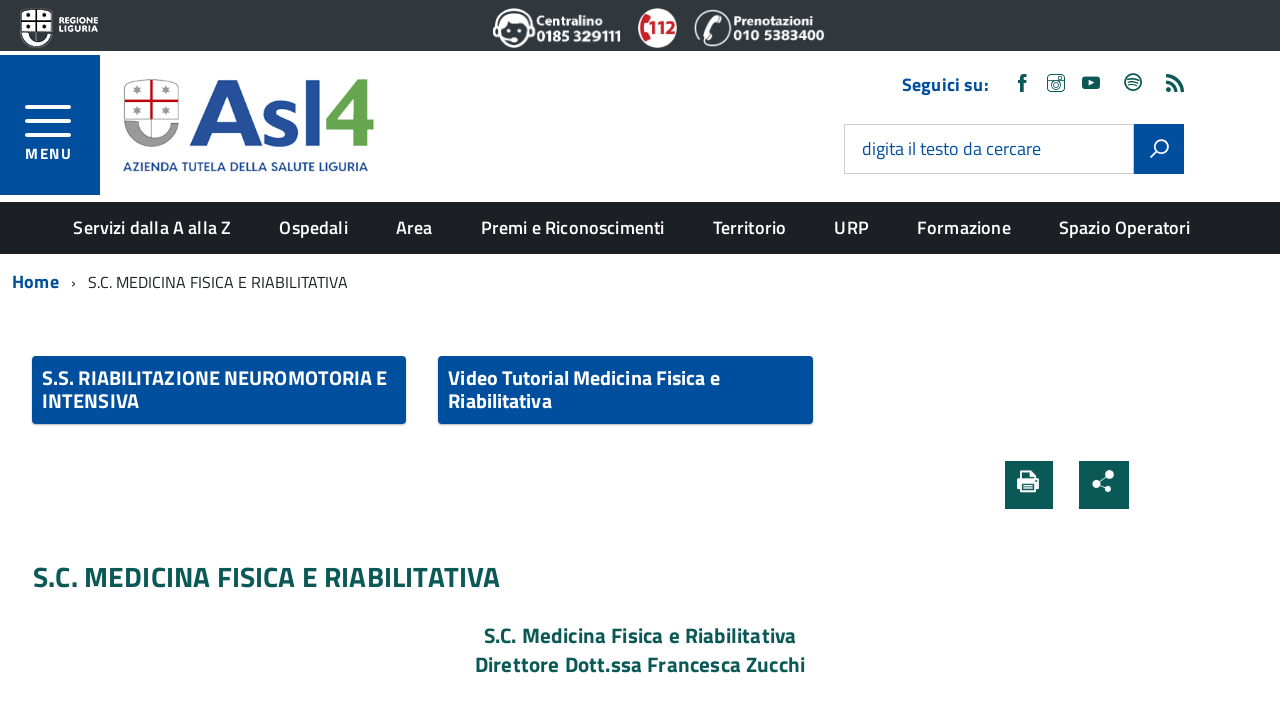

--- FILE ---
content_type: text/html; charset=UTF-8
request_url: https://www.asl4.liguria.it/s-c-medicina-fisica-e-riabilitazione-2/
body_size: 20848
content:
<!DOCTYPE html>
<!--[if IE 8]><html class="no-js ie89 ie8" lang="it-it"><![endif]-->
<!--[if IE 9]><html class="no-js ie89 ie9" lang="it-it"><![endif]-->
<!--[if (gte IE 9)|!(IE)]><!-->
<html class="no-js" lang="it-it">
<!--<![endif]-->

<head>
<meta charset="utf-8">
<meta http-equiv="x-ua-compatible" content="ie=edge">
<meta name="viewport" content="width=device-width, initial-scale=1">

<!-- <link rel="preload" href="https://www.asl4.liguria.it/wp-content/themes/asl4/build/IWT.min.js" as="script"> -->

<!-- include HTML5shim per Explorer 8 -->
<script src="https://www.asl4.liguria.it/wp-content/themes/asl4/build/vendor/modernizr.js"></script>
<link media="all" rel="stylesheet" href="https://www.asl4.liguria.it/wp-content/themes/asl4/build/build.css">
<link media="all" rel="stylesheet" href="https://www.asl4.liguria.it/wp-content/themes/asl4/css/custom.css?ver=6.0.1">
<link media="all" rel="stylesheet" href="https://www.asl4.liguria.it/wp-content/themes/asl4/css/djimageslider.css">
<link media="all" rel="stylesheet" href="https://www.asl4.liguria.it/wp-content/themes/asl4/css/tooltip-theme-arrows.css">
<script src="https://www.asl4.liguria.it/wp-content/themes/asl4/build/vendor/jquery.min.js"></script>
<script src="https://www.asl4.liguria.it/wp-content/themes/asl4/js/slider.js"></script>
<link href="https://www.asl4.liguria.it/wp-content/themes/asl4/favicon.ico" rel="shortcut icon" type="image/vnd.microsoft.icon" />
<meta name='robots' content='index, follow, max-image-preview:large, max-snippet:-1, max-video-preview:-1' />

	<!-- This site is optimized with the Yoast SEO plugin v26.6 - https://yoast.com/wordpress/plugins/seo/ -->
	<title>S.C. MEDICINA FISICA E RIABILITATIVA - Asl4</title>
	<link rel="canonical" href="https://www.asl4.liguria.it/s-c-medicina-fisica-e-riabilitazione-2/" />
	<meta property="og:locale" content="it_IT" />
	<meta property="og:type" content="article" />
	<meta property="og:title" content="S.C. MEDICINA FISICA E RIABILITATIVA - Asl4" />
	<meta property="og:description" content="S.C. Medicina Fisica e Riabilitativa Direttore Dott.ssa Francesca Zucchi   Strutture Semplici afferenti: S.S. Riabilitazione Ortopedica e Cardiologica &nbsp; Medici Direttore Dr.ssa Francesca Zucchi* Dr.ssa Arata Tiziana Elsa Ersilia Dr.ssa Borzone Chiara Dr.ssa Ceretto Castigliano Sonia Dr.ssa Fazzini Simona  (Coordinatore privacy) Dr.ssa Focacci Antonella* &#8211; Responsabile SS Riabilitazione Neuromotoria Intensiva (Referente SGQ) Dr.ssa Militello Anna [&hellip;]" />
	<meta property="og:url" content="https://www.asl4.liguria.it/s-c-medicina-fisica-e-riabilitazione-2/" />
	<meta property="og:site_name" content="Asl4" />
	<meta property="article:publisher" content="https://www.facebook.com/Asl4Liguria" />
	<meta property="article:modified_time" content="2025-12-19T07:30:02+00:00" />
	<meta name="twitter:card" content="summary_large_image" />
	<meta name="twitter:label1" content="Tempo di lettura stimato" />
	<meta name="twitter:data1" content="13 minuti" />
	<script type="application/ld+json" class="yoast-schema-graph">{"@context":"https://schema.org","@graph":[{"@type":"WebPage","@id":"https://www.asl4.liguria.it/s-c-medicina-fisica-e-riabilitazione-2/","url":"https://www.asl4.liguria.it/s-c-medicina-fisica-e-riabilitazione-2/","name":"S.C. MEDICINA FISICA E RIABILITATIVA - Asl4","isPartOf":{"@id":"https://www.asl4.liguria.it/#website"},"datePublished":"2017-10-24T13:20:26+00:00","dateModified":"2025-12-19T07:30:02+00:00","breadcrumb":{"@id":"https://www.asl4.liguria.it/s-c-medicina-fisica-e-riabilitazione-2/#breadcrumb"},"inLanguage":"it-IT","potentialAction":[{"@type":"ReadAction","target":["https://www.asl4.liguria.it/s-c-medicina-fisica-e-riabilitazione-2/"]}]},{"@type":"BreadcrumbList","@id":"https://www.asl4.liguria.it/s-c-medicina-fisica-e-riabilitazione-2/#breadcrumb","itemListElement":[{"@type":"ListItem","position":1,"name":"Home","item":"https://www.asl4.liguria.it/"},{"@type":"ListItem","position":2,"name":"S.C. MEDICINA FISICA E RIABILITATIVA"}]},{"@type":"WebSite","@id":"https://www.asl4.liguria.it/#website","url":"https://www.asl4.liguria.it/","name":"Asl4","description":"Area Sociosanitaria Locale n. 4","publisher":{"@id":"https://www.asl4.liguria.it/#organization"},"potentialAction":[{"@type":"SearchAction","target":{"@type":"EntryPoint","urlTemplate":"https://www.asl4.liguria.it/?s={search_term_string}"},"query-input":{"@type":"PropertyValueSpecification","valueRequired":true,"valueName":"search_term_string"}}],"inLanguage":"it-IT"},{"@type":"Organization","@id":"https://www.asl4.liguria.it/#organization","name":"Asl4 - Sistema Sanitario Regione Liguria","url":"https://www.asl4.liguria.it/","logo":{"@type":"ImageObject","inLanguage":"it-IT","@id":"https://www.asl4.liguria.it/#/schema/logo/image/","url":"https://www.asl4.liguria.it/wp-content/uploads/2017/07/logo.png","contentUrl":"https://www.asl4.liguria.it/wp-content/uploads/2017/07/logo.png","width":400,"height":137,"caption":"Asl4 - Sistema Sanitario Regione Liguria"},"image":{"@id":"https://www.asl4.liguria.it/#/schema/logo/image/"},"sameAs":["https://www.facebook.com/Asl4Liguria","https://www.youtube.com/channel/UCutYfgwouIM7pJ0gZqQSDeQ","https://www.instagram.com/asl4liguria","https://open.spotify.com/show/4po7313UV7DMADeFxZzO6J?si=NwZsjg1GQa6idraJhoEMow&utm_source=whatsapp&utm_medium=whatsapp&nd=1&_branch_match_id=1408444201209060134&_branch_referrer=H4sIAAAAAAAAA8soKSkottLXLy7IL8lMq9TLyczL1sIDHMOKPNLK3VJsq8rSk1LLSrKzEuPTyrKLy9OLbJ1zijKz00FAL9T3Q46AAAA"]}]}</script>
	<!-- / Yoast SEO plugin. -->


<link rel="alternate" type="application/rss+xml" title="Asl4 &raquo; Feed" href="https://www.asl4.liguria.it/feed/" />
<link rel="alternate" type="application/rss+xml" title="Asl4 &raquo; Feed dei commenti" href="https://www.asl4.liguria.it/comments/feed/" />
<link rel="alternate" title="oEmbed (JSON)" type="application/json+oembed" href="https://www.asl4.liguria.it/wp-json/oembed/1.0/embed?url=https%3A%2F%2Fwww.asl4.liguria.it%2Fs-c-medicina-fisica-e-riabilitazione-2%2F" />
<link rel="alternate" title="oEmbed (XML)" type="text/xml+oembed" href="https://www.asl4.liguria.it/wp-json/oembed/1.0/embed?url=https%3A%2F%2Fwww.asl4.liguria.it%2Fs-c-medicina-fisica-e-riabilitazione-2%2F&#038;format=xml" />
<style id='wp-img-auto-sizes-contain-inline-css' type='text/css'>
img:is([sizes=auto i],[sizes^="auto," i]){contain-intrinsic-size:3000px 1500px}
/*# sourceURL=wp-img-auto-sizes-contain-inline-css */
</style>
<style id='wp-emoji-styles-inline-css' type='text/css'>

	img.wp-smiley, img.emoji {
		display: inline !important;
		border: none !important;
		box-shadow: none !important;
		height: 1em !important;
		width: 1em !important;
		margin: 0 0.07em !important;
		vertical-align: -0.1em !important;
		background: none !important;
		padding: 0 !important;
	}
/*# sourceURL=wp-emoji-styles-inline-css */
</style>
<style id='wp-block-library-inline-css' type='text/css'>
:root{--wp-block-synced-color:#7a00df;--wp-block-synced-color--rgb:122,0,223;--wp-bound-block-color:var(--wp-block-synced-color);--wp-editor-canvas-background:#ddd;--wp-admin-theme-color:#007cba;--wp-admin-theme-color--rgb:0,124,186;--wp-admin-theme-color-darker-10:#006ba1;--wp-admin-theme-color-darker-10--rgb:0,107,160.5;--wp-admin-theme-color-darker-20:#005a87;--wp-admin-theme-color-darker-20--rgb:0,90,135;--wp-admin-border-width-focus:2px}@media (min-resolution:192dpi){:root{--wp-admin-border-width-focus:1.5px}}.wp-element-button{cursor:pointer}:root .has-very-light-gray-background-color{background-color:#eee}:root .has-very-dark-gray-background-color{background-color:#313131}:root .has-very-light-gray-color{color:#eee}:root .has-very-dark-gray-color{color:#313131}:root .has-vivid-green-cyan-to-vivid-cyan-blue-gradient-background{background:linear-gradient(135deg,#00d084,#0693e3)}:root .has-purple-crush-gradient-background{background:linear-gradient(135deg,#34e2e4,#4721fb 50%,#ab1dfe)}:root .has-hazy-dawn-gradient-background{background:linear-gradient(135deg,#faaca8,#dad0ec)}:root .has-subdued-olive-gradient-background{background:linear-gradient(135deg,#fafae1,#67a671)}:root .has-atomic-cream-gradient-background{background:linear-gradient(135deg,#fdd79a,#004a59)}:root .has-nightshade-gradient-background{background:linear-gradient(135deg,#330968,#31cdcf)}:root .has-midnight-gradient-background{background:linear-gradient(135deg,#020381,#2874fc)}:root{--wp--preset--font-size--normal:16px;--wp--preset--font-size--huge:42px}.has-regular-font-size{font-size:1em}.has-larger-font-size{font-size:2.625em}.has-normal-font-size{font-size:var(--wp--preset--font-size--normal)}.has-huge-font-size{font-size:var(--wp--preset--font-size--huge)}.has-text-align-center{text-align:center}.has-text-align-left{text-align:left}.has-text-align-right{text-align:right}.has-fit-text{white-space:nowrap!important}#end-resizable-editor-section{display:none}.aligncenter{clear:both}.items-justified-left{justify-content:flex-start}.items-justified-center{justify-content:center}.items-justified-right{justify-content:flex-end}.items-justified-space-between{justify-content:space-between}.screen-reader-text{border:0;clip-path:inset(50%);height:1px;margin:-1px;overflow:hidden;padding:0;position:absolute;width:1px;word-wrap:normal!important}.screen-reader-text:focus{background-color:#ddd;clip-path:none;color:#444;display:block;font-size:1em;height:auto;left:5px;line-height:normal;padding:15px 23px 14px;text-decoration:none;top:5px;width:auto;z-index:100000}html :where(.has-border-color){border-style:solid}html :where([style*=border-top-color]){border-top-style:solid}html :where([style*=border-right-color]){border-right-style:solid}html :where([style*=border-bottom-color]){border-bottom-style:solid}html :where([style*=border-left-color]){border-left-style:solid}html :where([style*=border-width]){border-style:solid}html :where([style*=border-top-width]){border-top-style:solid}html :where([style*=border-right-width]){border-right-style:solid}html :where([style*=border-bottom-width]){border-bottom-style:solid}html :where([style*=border-left-width]){border-left-style:solid}html :where(img[class*=wp-image-]){height:auto;max-width:100%}:where(figure){margin:0 0 1em}html :where(.is-position-sticky){--wp-admin--admin-bar--position-offset:var(--wp-admin--admin-bar--height,0px)}@media screen and (max-width:600px){html :where(.is-position-sticky){--wp-admin--admin-bar--position-offset:0px}}

/*# sourceURL=wp-block-library-inline-css */
</style><style id='global-styles-inline-css' type='text/css'>
:root{--wp--preset--aspect-ratio--square: 1;--wp--preset--aspect-ratio--4-3: 4/3;--wp--preset--aspect-ratio--3-4: 3/4;--wp--preset--aspect-ratio--3-2: 3/2;--wp--preset--aspect-ratio--2-3: 2/3;--wp--preset--aspect-ratio--16-9: 16/9;--wp--preset--aspect-ratio--9-16: 9/16;--wp--preset--color--black: #000000;--wp--preset--color--cyan-bluish-gray: #abb8c3;--wp--preset--color--white: #ffffff;--wp--preset--color--pale-pink: #f78da7;--wp--preset--color--vivid-red: #cf2e2e;--wp--preset--color--luminous-vivid-orange: #ff6900;--wp--preset--color--luminous-vivid-amber: #fcb900;--wp--preset--color--light-green-cyan: #7bdcb5;--wp--preset--color--vivid-green-cyan: #00d084;--wp--preset--color--pale-cyan-blue: #8ed1fc;--wp--preset--color--vivid-cyan-blue: #0693e3;--wp--preset--color--vivid-purple: #9b51e0;--wp--preset--gradient--vivid-cyan-blue-to-vivid-purple: linear-gradient(135deg,rgb(6,147,227) 0%,rgb(155,81,224) 100%);--wp--preset--gradient--light-green-cyan-to-vivid-green-cyan: linear-gradient(135deg,rgb(122,220,180) 0%,rgb(0,208,130) 100%);--wp--preset--gradient--luminous-vivid-amber-to-luminous-vivid-orange: linear-gradient(135deg,rgb(252,185,0) 0%,rgb(255,105,0) 100%);--wp--preset--gradient--luminous-vivid-orange-to-vivid-red: linear-gradient(135deg,rgb(255,105,0) 0%,rgb(207,46,46) 100%);--wp--preset--gradient--very-light-gray-to-cyan-bluish-gray: linear-gradient(135deg,rgb(238,238,238) 0%,rgb(169,184,195) 100%);--wp--preset--gradient--cool-to-warm-spectrum: linear-gradient(135deg,rgb(74,234,220) 0%,rgb(151,120,209) 20%,rgb(207,42,186) 40%,rgb(238,44,130) 60%,rgb(251,105,98) 80%,rgb(254,248,76) 100%);--wp--preset--gradient--blush-light-purple: linear-gradient(135deg,rgb(255,206,236) 0%,rgb(152,150,240) 100%);--wp--preset--gradient--blush-bordeaux: linear-gradient(135deg,rgb(254,205,165) 0%,rgb(254,45,45) 50%,rgb(107,0,62) 100%);--wp--preset--gradient--luminous-dusk: linear-gradient(135deg,rgb(255,203,112) 0%,rgb(199,81,192) 50%,rgb(65,88,208) 100%);--wp--preset--gradient--pale-ocean: linear-gradient(135deg,rgb(255,245,203) 0%,rgb(182,227,212) 50%,rgb(51,167,181) 100%);--wp--preset--gradient--electric-grass: linear-gradient(135deg,rgb(202,248,128) 0%,rgb(113,206,126) 100%);--wp--preset--gradient--midnight: linear-gradient(135deg,rgb(2,3,129) 0%,rgb(40,116,252) 100%);--wp--preset--font-size--small: 13px;--wp--preset--font-size--medium: 20px;--wp--preset--font-size--large: 36px;--wp--preset--font-size--x-large: 42px;--wp--preset--spacing--20: 0.44rem;--wp--preset--spacing--30: 0.67rem;--wp--preset--spacing--40: 1rem;--wp--preset--spacing--50: 1.5rem;--wp--preset--spacing--60: 2.25rem;--wp--preset--spacing--70: 3.38rem;--wp--preset--spacing--80: 5.06rem;--wp--preset--shadow--natural: 6px 6px 9px rgba(0, 0, 0, 0.2);--wp--preset--shadow--deep: 12px 12px 50px rgba(0, 0, 0, 0.4);--wp--preset--shadow--sharp: 6px 6px 0px rgba(0, 0, 0, 0.2);--wp--preset--shadow--outlined: 6px 6px 0px -3px rgb(255, 255, 255), 6px 6px rgb(0, 0, 0);--wp--preset--shadow--crisp: 6px 6px 0px rgb(0, 0, 0);}:where(.is-layout-flex){gap: 0.5em;}:where(.is-layout-grid){gap: 0.5em;}body .is-layout-flex{display: flex;}.is-layout-flex{flex-wrap: wrap;align-items: center;}.is-layout-flex > :is(*, div){margin: 0;}body .is-layout-grid{display: grid;}.is-layout-grid > :is(*, div){margin: 0;}:where(.wp-block-columns.is-layout-flex){gap: 2em;}:where(.wp-block-columns.is-layout-grid){gap: 2em;}:where(.wp-block-post-template.is-layout-flex){gap: 1.25em;}:where(.wp-block-post-template.is-layout-grid){gap: 1.25em;}.has-black-color{color: var(--wp--preset--color--black) !important;}.has-cyan-bluish-gray-color{color: var(--wp--preset--color--cyan-bluish-gray) !important;}.has-white-color{color: var(--wp--preset--color--white) !important;}.has-pale-pink-color{color: var(--wp--preset--color--pale-pink) !important;}.has-vivid-red-color{color: var(--wp--preset--color--vivid-red) !important;}.has-luminous-vivid-orange-color{color: var(--wp--preset--color--luminous-vivid-orange) !important;}.has-luminous-vivid-amber-color{color: var(--wp--preset--color--luminous-vivid-amber) !important;}.has-light-green-cyan-color{color: var(--wp--preset--color--light-green-cyan) !important;}.has-vivid-green-cyan-color{color: var(--wp--preset--color--vivid-green-cyan) !important;}.has-pale-cyan-blue-color{color: var(--wp--preset--color--pale-cyan-blue) !important;}.has-vivid-cyan-blue-color{color: var(--wp--preset--color--vivid-cyan-blue) !important;}.has-vivid-purple-color{color: var(--wp--preset--color--vivid-purple) !important;}.has-black-background-color{background-color: var(--wp--preset--color--black) !important;}.has-cyan-bluish-gray-background-color{background-color: var(--wp--preset--color--cyan-bluish-gray) !important;}.has-white-background-color{background-color: var(--wp--preset--color--white) !important;}.has-pale-pink-background-color{background-color: var(--wp--preset--color--pale-pink) !important;}.has-vivid-red-background-color{background-color: var(--wp--preset--color--vivid-red) !important;}.has-luminous-vivid-orange-background-color{background-color: var(--wp--preset--color--luminous-vivid-orange) !important;}.has-luminous-vivid-amber-background-color{background-color: var(--wp--preset--color--luminous-vivid-amber) !important;}.has-light-green-cyan-background-color{background-color: var(--wp--preset--color--light-green-cyan) !important;}.has-vivid-green-cyan-background-color{background-color: var(--wp--preset--color--vivid-green-cyan) !important;}.has-pale-cyan-blue-background-color{background-color: var(--wp--preset--color--pale-cyan-blue) !important;}.has-vivid-cyan-blue-background-color{background-color: var(--wp--preset--color--vivid-cyan-blue) !important;}.has-vivid-purple-background-color{background-color: var(--wp--preset--color--vivid-purple) !important;}.has-black-border-color{border-color: var(--wp--preset--color--black) !important;}.has-cyan-bluish-gray-border-color{border-color: var(--wp--preset--color--cyan-bluish-gray) !important;}.has-white-border-color{border-color: var(--wp--preset--color--white) !important;}.has-pale-pink-border-color{border-color: var(--wp--preset--color--pale-pink) !important;}.has-vivid-red-border-color{border-color: var(--wp--preset--color--vivid-red) !important;}.has-luminous-vivid-orange-border-color{border-color: var(--wp--preset--color--luminous-vivid-orange) !important;}.has-luminous-vivid-amber-border-color{border-color: var(--wp--preset--color--luminous-vivid-amber) !important;}.has-light-green-cyan-border-color{border-color: var(--wp--preset--color--light-green-cyan) !important;}.has-vivid-green-cyan-border-color{border-color: var(--wp--preset--color--vivid-green-cyan) !important;}.has-pale-cyan-blue-border-color{border-color: var(--wp--preset--color--pale-cyan-blue) !important;}.has-vivid-cyan-blue-border-color{border-color: var(--wp--preset--color--vivid-cyan-blue) !important;}.has-vivid-purple-border-color{border-color: var(--wp--preset--color--vivid-purple) !important;}.has-vivid-cyan-blue-to-vivid-purple-gradient-background{background: var(--wp--preset--gradient--vivid-cyan-blue-to-vivid-purple) !important;}.has-light-green-cyan-to-vivid-green-cyan-gradient-background{background: var(--wp--preset--gradient--light-green-cyan-to-vivid-green-cyan) !important;}.has-luminous-vivid-amber-to-luminous-vivid-orange-gradient-background{background: var(--wp--preset--gradient--luminous-vivid-amber-to-luminous-vivid-orange) !important;}.has-luminous-vivid-orange-to-vivid-red-gradient-background{background: var(--wp--preset--gradient--luminous-vivid-orange-to-vivid-red) !important;}.has-very-light-gray-to-cyan-bluish-gray-gradient-background{background: var(--wp--preset--gradient--very-light-gray-to-cyan-bluish-gray) !important;}.has-cool-to-warm-spectrum-gradient-background{background: var(--wp--preset--gradient--cool-to-warm-spectrum) !important;}.has-blush-light-purple-gradient-background{background: var(--wp--preset--gradient--blush-light-purple) !important;}.has-blush-bordeaux-gradient-background{background: var(--wp--preset--gradient--blush-bordeaux) !important;}.has-luminous-dusk-gradient-background{background: var(--wp--preset--gradient--luminous-dusk) !important;}.has-pale-ocean-gradient-background{background: var(--wp--preset--gradient--pale-ocean) !important;}.has-electric-grass-gradient-background{background: var(--wp--preset--gradient--electric-grass) !important;}.has-midnight-gradient-background{background: var(--wp--preset--gradient--midnight) !important;}.has-small-font-size{font-size: var(--wp--preset--font-size--small) !important;}.has-medium-font-size{font-size: var(--wp--preset--font-size--medium) !important;}.has-large-font-size{font-size: var(--wp--preset--font-size--large) !important;}.has-x-large-font-size{font-size: var(--wp--preset--font-size--x-large) !important;}
/*# sourceURL=global-styles-inline-css */
</style>

<style id='classic-theme-styles-inline-css' type='text/css'>
/*! This file is auto-generated */
.wp-block-button__link{color:#fff;background-color:#32373c;border-radius:9999px;box-shadow:none;text-decoration:none;padding:calc(.667em + 2px) calc(1.333em + 2px);font-size:1.125em}.wp-block-file__button{background:#32373c;color:#fff;text-decoration:none}
/*# sourceURL=/wp-includes/css/classic-themes.min.css */
</style>
<link rel='stylesheet' id='asl4-style-css' href='https://www.asl4.liguria.it/wp-content/themes/asl4/style.css?ver=a9de3d79b8ff1746f1e5b8db55f3c6d7' type='text/css' media='all' />
<link rel='stylesheet' id='tablepress-default-css' href='https://www.asl4.liguria.it/wp-content/plugins/tablepress/css/build/default.css?ver=3.2.6' type='text/css' media='all' />
<link rel="https://api.w.org/" href="https://www.asl4.liguria.it/wp-json/" /><link rel="alternate" title="JSON" type="application/json" href="https://www.asl4.liguria.it/wp-json/wp/v2/pages/3105" /><link rel="EditURI" type="application/rsd+xml" title="RSD" href="https://www.asl4.liguria.it/xmlrpc.php?rsd" />

<link rel='shortlink' href='https://www.asl4.liguria.it/?p=3105' />
</head>
<body class="wp-singular page-template-default page page-id-3105 page-parent wp-theme-asl4 t-Pac no-sidebar">
<header class="Header u-hiddenPrint Headroom--fixed js-Headroom Headroom Headroom--top Headroom--not-bottom" style="position: fixed; top: 0px;">
  <div class="Header-banner">
    <div class="Header-owner Headroom-hideme"> &nbsp;
      <div class="Header-languages ">
        <div class="custom">
          <p><a class="top_logo" title="vai al sito della Regione Liguria" href="http://www.regione.liguria.it/"><img src="https://www.asl4.liguria.it/wp-content/themes/asl4/images/logoRL.png" alt="Marchio della Regione Liguria" /></a></p>
        </div>
        <div class="custom iconeheader">
          <p><a title="chiama il centralino unico 0185 329111" href="tel:+390185329111"><img src="https://www.asl4.liguria.it/wp-content/themes/asl4/images/icone/centralino.png" alt="Contatti" /></a><a title="chiama 112 NUE" href="tel:112"><img src="https://www.asl4.liguria.it/wp-content/themes/asl4/images/icone/emergenza.png" alt="112 numero unico emergenza" /></a><a title="Chiama il numero del CUP 0105383400 - numero unico prenitazioni telefoniche" href="tel:+390105383400" target="_blank" rel="noopener noreferrer"><img src="https://www.asl4.liguria.it/wp-content/themes/asl4/images/icone/numero-prenotazioni.png" alt="Chiama il numero del CUP 0105383400 - numero unico prenitazioni telefoniche" /></a></p>
        </div>
      </div>
    </div>
  </div>
  <div class="Header-navbar">
    <div class="u-layout-wide Grid Grid--alignMiddle u-layoutCenter headerBox">
      <div class="Header-toggle Grid-cell"> <a class="Hamburger-toggleContainer js-fr-offcanvas-open u-nojsDisplayInlineBlock u-lg-hidden u-md-hidden" href="#menu" aria-controls="menu" aria-label="accedi al menu" title="accedi al menu"> <span class="Hamburger-toggle" role="presentation"></span> <span class="Header-toggleText" role="presentation">Menu</span> </a> </div>
      <div class="Header-logo Grid-cell" aria-hidden="true"> <a href="https://www.asl4.liguria.it" tabindex="-1" title="Home"> <img src="https://www.asl4.liguria.it/wp-content/themes/asl4/images/logo-azienda.png?v2" alt="Area Sociosanitaria Locale n. 4"> </a> </div>
      <div class="Header-title Grid-cell">
        <h1 class="Header-titleLink"> <a href="https://www.asl4.liguria.it" title="Home"> Area Sociosanitaria Locale n. 4 </a> </h1>
      </div>
      <div class="Header-searchTrigger Grid-cell">
        <button aria-controls="header-search" class="js-Header-search-trigger Icon Icon-search" title="attiva il form di ricerca" aria-label="attiva il form di ricerca" aria-hidden="false"></button>
        <button aria-controls="header-search" class="js-Header-search-trigger Icon Icon-close u-hidden" title="disattiva il form di ricerca" aria-label="disattiva il form di ricerca" aria-hidden="true"></button>
      </div>
      <div class="Header-utils Grid-cell">
        <div class="Header-social Headroom-hideme">
          <div class="custom">
            <p><strong>Seguici su:</strong></p>
            <ul class="Header-socialIcons">
              <li class="item-995"><a title="Facebook" href="https://www.facebook.com/Asl4Liguria"><span class="Icon-facebook"></span><span class="u-hiddenVisually">Facebook</span></a></li>
              <li class="item-996"><a title="Instagram" href="https://www.instagram.com/asl4liguria"><span class="Icon-instagram"></span><span class="u-hiddenVisually">Instagram</span></a></li>
              <!--<li class="item-997"><a title="Twitter" href="https://twitter.com"><span class="Icon-twitter"></span><span class="u-hiddenVisually">Twitter</span></a></li>
              <li class="item-998"><a title="Telegram" href="component/content/article/20-pagine/520-whatsapp-e-telegram49bc.html?Itemid=101"><span class="Icon-telegram"></span><span class="u-hiddenVisually">Telegram</span></a></li>
              <li class="item-999"><a title="Whatsapp" href="component/content/article/20-pagine/520-whatsapp-e-telegram49bc.html?Itemid=101"><span class="Icon-whatsapp"></span><span class="u-hiddenVisually">Whatsapp</span></a></li>-->
              <li class="item-1000"><a title="Youtube" href="https://www.youtube.com/channel/UCutYfgwouIM7pJ0gZqQSDeQ"><span class="Icon-youtube"></span><span class="u-hiddenVisually">Youtube</span></a></li>
              <li class="item-1001"><a title="Spotify" href="https://spotify.link/hiVCPvNfuDb">
                <svg width="32px" height="32px" viewBox="-5 -14 36 36" xmlns="http://www.w3.org/2000/svg">
                  <g>
                    <path fill="none" d="M0 0h24v24H0z"/>
                    <path fill="#0a5956" fill-rule="nonzero" d="M12 2c5.55 0 10 4.5 10 10s-4.5 10-10 10S2 17.5 2 12 6.5 2 12 2zm0 2c-4.395 0-8 3.605-8 8s3.605 8 8 8 8-3.605 8-8c0-4.414-3.573-8-8-8zm3.75 12.65c-2.35-1.45-5.3-1.75-8.8-.95-.35.1-.65-.15-.75-.45-.1-.35.15-.65.45-.75 3.8-.85 7.1-.5 9.7 1.1.35.15.4.55.25.85-.2.3-.55.4-.85.2zm1-2.7c-2.7-1.65-6.8-2.15-9.95-1.15-.4.1-.85-.1-.95-.5-.1-.4.1-.85.5-.95 3.65-1.1 8.15-.55 11.25 1.35.3.15.45.65.2 1s-.7.5-1.05.25zM6.3 9.75c-.5.15-1-.15-1.15-.6-.15-.5.15-1 .6-1.15 3.55-1.05 9.4-.85 13.1 1.35.45.25.6.85.35 1.3-.25.35-.85.5-1.3.25C14.7 9 9.35 8.8 6.3 9.75z"/>
                  </g>
                </svg>
                <span class="u-hiddenVisually">Spotify</span></a>
              </li>
              <li class="item-1002"><a title="Feed RSS" href="https://www.asl4.liguria.it/feed"><span class="Icon-rss"></span><span class="u-hiddenVisually">Feed RSS</span></a></li>
            </ul>
          </div>
        </div>
        <div class="Header-search" id="header-search">
          <form action="https://www.asl4.liguria.it" method="get" class="Form">
            <div class="Form-field Form-field--withPlaceholder Grid" role="search">
              <input name="s" class="Form-input Grid-cell u-sizeFill u-text-r-s" required="" id="mod-search-searchword107">
              <label class="Form-label" for="mod-search-searchword107">digita il testo da cercare</label>
              <button class="Grid-cell u-sizeFit Icon-search u-background-60 u-color-white u-padding-all-s u-textWeight-700" title="Avvia la ricerca" aria-label="Avvia la ricerca"></button>
            </div>
          </form>
        </div>
      </div>
    </div>
  </div>
  <nav class="u-textCenter u-hidden u-sm-hidden u-md-block u-lg-block _menu">
    <div class="Megamenu Megamenu--default js-megamenu u-background-50 is-ready"><ul id="primary-menu" class="Megamenu-list Megamenu"><li id="menu-item-24" class="menu-item menu-item-type-custom menu-item-object-custom menu-item-home menu-item-24 Megamenu-item"><a href="https://www.asl4.liguria.it">Home</a></li>
<li id="menu-item-44" class="menu-item menu-item-type-post_type menu-item-object-page menu-item-44 Megamenu-item"><a href="https://www.asl4.liguria.it/tutti-servizi/">Servizi dalla A alla Z</a></li>
<li id="menu-item-27" class="menu-item menu-item-type-post_type menu-item-object-page menu-item-27 Megamenu-item"><a href="https://www.asl4.liguria.it/ospedali/">Ospedali</a></li>
<li id="menu-item-68938" class="menu-item menu-item-type-post_type menu-item-object-page menu-item-68938 Megamenu-item"><a href="https://www.asl4.liguria.it/area/">Area</a></li>
<li id="menu-item-45137" class="menu-item menu-item-type-post_type menu-item-object-page menu-item-45137 Megamenu-item"><a href="https://www.asl4.liguria.it/amministrazione-trasparente/altri-contenuti/dati-ulteriori/riconoscimenti/">Premi e Riconoscimenti</a></li>
<li id="menu-item-29163" class="menu-item menu-item-type-post_type menu-item-object-page menu-item-29163 Megamenu-item"><a href="https://www.asl4.liguria.it/territorio/">Territorio</a></li>
<li id="menu-item-70621" class="menu-item menu-item-type-post_type menu-item-object-page menu-item-70621 Megamenu-item"><a href="https://www.asl4.liguria.it/s-c-formazione-e-info-comunicazione/">URP</a></li>
<li id="menu-item-6103" class="menu-item menu-item-type-post_type menu-item-object-page menu-item-6103 Megamenu-item"><a href="https://www.asl4.liguria.it/s-c-formazione-e-info-comunicazione/formazione/">Formazione</a></li>
<li id="menu-item-29162" class="menu-item menu-item-type-post_type menu-item-object-page menu-item-29162 Megamenu-item"><a href="https://www.asl4.liguria.it/spazio-operatori/">Spazio Operatori</a></li>
</ul></div>  </nav>
</header>
<section class="Offcanvas Offcanvas--left Offcanvas--modal js-fr-offcanvas u-jsVisibilityHidden u-nojsDisplayNone u-hiddenPrint" id="menu">
  <h2 class="u-hiddenVisually">Menu di navigazione</h2>
  <div class="Offcanvas-content u-background-white">
    <div class="Offcanvas-toggleContainer u-background-70 u-jsHidden"> <a class="Hamburger-toggleContainer u-block u-color-white u-padding-bottom-xxl u-padding-left-s u-padding-top-xxl js-fr-offcanvas-close" aria-controls="menu" aria-label="esci dalla navigazione" title="esci dalla navigazione" href="#"> <span class="Hamburger-toggle is-active" aria-hidden="true"></span> </a> </div>
    <nav>
      <div class="menu-mainmenu-container"><ul id="primary-menu-mobile" class="Linklist Linklist--padded Treeview js-Treeview u-text-r-xs Treeview--default"><li class="menu-item menu-item-type-custom menu-item-object-custom menu-item-home menu-item-24 Megamenu-item"><a href="https://www.asl4.liguria.it">Home</a></li>
<li class="menu-item menu-item-type-post_type menu-item-object-page menu-item-44 Megamenu-item"><a href="https://www.asl4.liguria.it/tutti-servizi/">Servizi dalla A alla Z</a></li>
<li class="menu-item menu-item-type-post_type menu-item-object-page menu-item-27 Megamenu-item"><a href="https://www.asl4.liguria.it/ospedali/">Ospedali</a></li>
<li class="menu-item menu-item-type-post_type menu-item-object-page menu-item-68938 Megamenu-item"><a href="https://www.asl4.liguria.it/area/">Area</a></li>
<li class="menu-item menu-item-type-post_type menu-item-object-page menu-item-45137 Megamenu-item"><a href="https://www.asl4.liguria.it/amministrazione-trasparente/altri-contenuti/dati-ulteriori/riconoscimenti/">Premi e Riconoscimenti</a></li>
<li class="menu-item menu-item-type-post_type menu-item-object-page menu-item-29163 Megamenu-item"><a href="https://www.asl4.liguria.it/territorio/">Territorio</a></li>
<li class="menu-item menu-item-type-post_type menu-item-object-page menu-item-70621 Megamenu-item"><a href="https://www.asl4.liguria.it/s-c-formazione-e-info-comunicazione/">URP</a></li>
<li class="menu-item menu-item-type-post_type menu-item-object-page menu-item-6103 Megamenu-item"><a href="https://www.asl4.liguria.it/s-c-formazione-e-info-comunicazione/formazione/">Formazione</a></li>
<li class="menu-item menu-item-type-post_type menu-item-object-page menu-item-29162 Megamenu-item"><a href="https://www.asl4.liguria.it/spazio-operatori/">Spazio Operatori</a></li>
</ul></div>      <script>

jQuery( document ).ready(function() {

    jQuery(".Offcanvas li[aria-expanded]").attr("aria-expanded","false");      
    
    jQuery.each( jQuery(".Offcanvas li[aria-expanded]"), function( i, l ){
        if (jQuery(this).hasClass("active"))
            {
             jQuery(this).addClass("hasFocus");
             jQuery(this).attr("aria-expanded","true");
            }
      });    
    
          
    jQuery("li[aria-expanded] a > span").click(function() {     
      if (jQuery(this).parent().parent().parent().parent().children(".Offcanvas li[aria-expanded]").hasClass("active"))
        {
          jQuery(this).parent().parent().parent().parent().children(".Offcanvas li[aria-expanded]").addClass("hasFocus");
          jQuery(this).parent().parent().parent().parent().children(".Offcanvas li[aria-expanded]").attr("aria-expanded","true");
        }      
      jQuery(this).parent().parent().parent().parent().children(".Offcanvas li[aria-expanded]").attr("aria-expanded","true");
      
      jQuery(this).parent().parent().children("ul[role=group]").css("display","block");
    });
    
});

</script> 
    </nav>
  </div>
</section>
<div class="u-layout-wide u-layoutCenter u-layout-withGutter u-padding-r-bottom u-padding-r-top">
  <nav aria-label="Sei qui: ">
    <ul itemscope="" itemtype="https://schema.org/BreadcrumbList" class="breadcrumb">
      <li class="Breadcrumb-item" itemprop="itemListElement" itemscope="" itemtype="https://schema.org/ListItem"> <a itemprop="item" href="https://www.asl4.liguria.it" class="Breadcrumb-link u-color-50 pathway"><span itemprop="name">Home</span></a>
        <meta itemprop="position" content="1">
      </li>
            <li class="Breadcrumb-item" itemprop="itemListElement" itemscope="" itemtype="https://schema.org/ListItem"> <span itemprop="name">
        S.C. MEDICINA FISICA E RIABILITATIVA        </span> </li>
          </ul>
  </nav>
</div>

<div id="main">
  <div class="u-layout-wide u-layoutCenter u-layout-withGutter u-padding-r-top u-padding-bottom-xxl">
    <div class="u-layout-wide u-layoutCenter u-text-r-xl u-layout-r-withGutter u-padding-r-top">
      <div class="Grid Grid--equalHeight Grid--withGutterM" id="beforeComponent">
        <div class="u-sizeFull u-text-r-s boxsottomenu">
          <nav>
            <ul>
              <li class=''><a href='https://www.asl4.liguria.it/s-c-medicina-fisica-e-riabilitazione-2/2895-2/' class=''>S.S. RIABILITAZIONE NEUROMOTORIA E INTENSIVA</a></li><li class=''><a href='https://www.asl4.liguria.it/s-c-medicina-fisica-e-riabilitazione-2/video-tutorial-medicina-fisica-e-riabilitativa/' class=''>Video Tutorial Medicina Fisica e Riabilitativa</a></li>            </ul>
          </nav>
        </div>
      </div>
    </div>
    <div id="system-message-container"> </div>
    <article class="Grid " itemscope="" itemtype="https://schema.org/Article">
      <h6 style="display: none;">&nbsp;</h6>
      <div class="Grid-cell u-sizeFull u-text-r-s u-padding-r-all">
        <meta itemprop="inLanguage" content="it-IT">
        <div class="icons u-cf">
          <nav class="Navscroll Navscroll--withHint u-floatRight">
            <ul class="u-padding-all-s u-margin-all-l">
              <li class="u-padding-right-l"><a href="#" class="Button Button--default u-text-r-xs u-linkClean" title="Stampa articolo" onclick="window.print();" rel="nofollow"> <span class="u-text-r-m Icon Icon-print"></span> </a></li>
              <li class="u-padding-right-l">
                <div class="Share Button" style="position:static!important;border:none!important;">
                  <div class="Share-reveal js-Share"> <a title="Clicca per scegliere come condividere questo contenuto" href="#share-options" class="Share-revealText" data-menu-trigger="share-options" data-menu-inline="" aria-controls="share-options" aria-haspopup="true" role="button"> <span class="Share-revealIcon Icon Icon-share"></span> </a> </div>
                  <ul id="share-options" class="Dropdown-menu" data-menu="" role="menu" aria-hidden="true">
                    <li role="menuitem"><a title="Condividi su Facebook" href="#" onclick="javascript:window.open('http://www.facebook.com/sharer/sharer.php?u=' + encodeURIComponent(window.location.href), '', 'width=800,height=600');"><span class="Icon Icon-facebook"></span><span class="u-hiddenVisually">Facebook</span></a></li>
                    <li role="menuitem"><a title="Condividi su Twitter" href="#" onclick="javascript:window.open('http://www.twitter.com/share?url=' + encodeURIComponent(window.location.href), '', 'width=800,height=600');"><span class="Icon Icon-twitter"></span><span class="u-hiddenVisually">Twitter</span></a></li>
                    <li role="menuitem"><a title="Condividi su Whatsapp" href="#" onclick="javascript:window.open('https://api.whatsapp.com/send?phone=whatsappphonenumber&amp;text=' + encodeURIComponent(window.location.href), '', 'scrollbars=0,resizable=0,width=400,height=400');" data-action="share/whatsapp/share"><span class="Icon Icon-whatsapp"></span><span class="u-hiddenVisually">Whatsapp</span></a></li>
                  </ul>
                </div>
              </li>
            </ul>
          </nav>
        </div>
        <div class=" u-text-p">
          <div class="page-header">
            <h2 class="u-text-h2 u-margin-r-bottom" itemprop="headline">
              S.C. MEDICINA FISICA E RIABILITATIVA            </h2>
          </div>
          <div class="u-textSecondary u-lineHeight-l" itemprop="articleBody">
            <h3 style="text-align: center;">S.C. Medicina Fisica e Riabilitativa<br />
Direttore Dott.ssa Francesca Zucchi</h3>
<h3><strong> </strong></h3>
<h4>Strutture Semplici afferenti:</h4>
<ul>
<li><a href="https://www.asl4.liguria.it/ss-riabilitazione-ortopedica-e-cardiologica/">S.S. Riabilitazione Ortopedica e Cardiologica</a></li>
</ul>
<p>&nbsp;</p>
<h4>Medici</h4>
<p>Direttore Dr.ssa Francesca Zucchi*</p>
<p>Dr.ssa Arata Tiziana Elsa Ersilia<br />
Dr.ssa Borzone Chiara<br />
Dr.ssa Ceretto Castigliano Sonia<br />
Dr.ssa Fazzini Simona  (Coordinatore privacy)<br />
Dr.ssa Focacci Antonella* &#8211; Responsabile SS Riabilitazione Neuromotoria Intensiva (Referente SGQ)<br />
Dr.ssa Militello Anna<br />
Dr.ssa Pestelli Maria Teresa*<br />
Dr. Rizzo Andrea*  (RRC)</p>
<h4>Altri Specialisti <strong><br />
</strong>Dr.ssa Costa Tatiana* (Neuropsicologa)</h4>
<p><strong>*</strong>= svolgono attività libero professionale intramoenia – <a href="https://www.asl4.liguria.it/libera-professione/elenco-specialita-e-medici-libera-professione/">Informazioni su tariffe e orari</a><br />
Prenotazioni Attività Libera professione  0185 329221</p>
<p>&nbsp;</p>
<p>Coordinatore Fisioterapia: Nadia Folegani</p>
<p>Coordinatore Infermieristico Riabilitazione Intensiva di Sestri Levante: Simona Lena</p>
<p>Coordinatore Infermieristico Riabilitazione Intensiva Polo ospedaliero di Rapallo: Lorenzo Salvadori</p>
<p>&nbsp;</p>
<p style="text-align: justify;"><strong>Funzioni e Competenze:</strong> responsabilità e autonomia in ordine agli aspetti tecnico professionali della disciplina; responsabilità organizzativa, coordinamento, programmazione e controllo delle attività e delle risorse assegnate finalizzate all&#8217;erogazione delle prestazioni sopra descritte dell&#8217;omologa disciplina in ambito ospedaliero e territoriale (in regime di degenza ordinaria, ambulatoriale e domiciliare), in attuazione di piani, programmi e direttive generali definite dalla Direzione aziendale e dal Dipartimento.</p>
<p style="text-align: justify;">L&#8217;attività della Struttura Complessa si articola in:</p>
<ul style="text-align: justify;">
<li>Attività di ricovero e cura in Riabilitazione Intensiva presso il Polo Ospedaliero di Sestri Levante, dedicata in modo specifico alla riabilitazione del paziente neurologico. È svolta anche attività di consulenza fisiatrica presso gli Ospedali San Martino e Galliera per il trasferimento dei pazienti nel Reparto di Riabilitazione Intensiva;</li>
<li>Attività di ricovero e cura in Reparto di Riabilitazione Intensiva presso il Polo Ospedaliero di Rapallo, dedicata principalmente al paziente ortopedico di elezione ma anche post traumatico;</li>
<li>Attività di telemedicina realizzata attraverso televisita e telemonitoraggio con competenze nella gestione di gruppi omogenei di pazienti che necessitano di riabilitazione neurologica e ortopedica.</li>
</ul>
<p>Attività ambulatoriale rivolta a:</p>
<ul style="text-align: justify;">
<li>Pazienti interni, ovvero ricoverati nei Reparti per acuti dei poli ospedalieri di ASL4;</li>
<li>Pazienti esterni, provenienti dal domicilio, previa visita fisiatrica per lo svolgimento del programma riabilitativo a seguito di lesioni osteoarticolari, neurologiche, problematiche respiratorie e oncologiche, anche dopo la degenza nei Reparti per acuti e nei reparti di Riabilitazione Intensiva o a seguito di interventi chirurgici o di rimozione di mezzi di immobilizzazione: tale attività è svolta nelle sedi di Sestri Levante, Chiavari, Rapallo;</li>
<li>Integrazione con i 4 Istituti ambulatoriali di riabilitazione accreditati. Il 70% del loro budget è dedicato alle richieste di riabilitazione dei Fisiatri ospedalieri secondo protocolli condivisi con gli Istituti, con riunioni semestrali di confronto sui risultati ed utilizzo delle risorse disponibili mensilmente;</li>
<li>Attività di didattica e di tirocini formativi dedicati al corso di laurea in Fisioterapia, dove i Fisiatri e i Fisioterapisti della S.C. e del Dipartimento, svolgono lezioni, partecipano alla formazione pratica e alle tesi degli studenti.</li>
</ul>
<p style="text-align: justify;">   Inoltre la S.C. partecipa a:</p>
<ul>
<li>DIAR Neuroscienze: area della Riabilitazione (Gruppo regionale sulla riabilitazione);</li>
<li>Gruppo nazionale sulla riabilitazione robotica;</li>
<li>Progetto di ricerca sulla tele-riabilitazione nel paziente neurologico;</li>
<li>Commissione per il rilascio delle patenti di guida ai pazienti disabili dell&#8217;ASL 4;</li>
<li>Commissione L.R. 20/99 per l&#8217;espressione di pareri nell&#8217;ambito del rilascio di autorizzazione a strutture di riabilitazione;</li>
<li>Collegamento con le strutture territoriali tramite visite interdisciplinari (Fisiatra, Fisioterapista, Geriatra, Assistente Sociale) settimanali per il percorso dei pazienti alla dimissione.</li>
</ul>
<p>La <strong>SC Medicina Fisica e Riabilitativa </strong>è ubicata in 3 poli:</p>
<ul>
<li><strong>Ospedale di Sestri Levante</strong> Via A. Terzi, 43 &#8211;  piano terra (ambulatori) e 6° piano (degenza di riabilitazione intensiva)</li>
<li><strong>Ospedale di Rapallo</strong> Via San Pietro, 8 &#8211;  2° piano (ambulatori e degenza di riabilitazione intensiva)</li>
<li><strong>Ospedale di Lavagna</strong> via Don Bobbio, 25 &#8211;  3° piano (palestra di riabilitazione dedicata ai pazienti degenti nei reparti per acuti)</li>
<li><strong>Ospedale di Chiavari</strong> via G.B. Ghio, 9 &#8211; 2° piano (dall&#8217;ingresso principale)</li>
</ul>
<p>&nbsp;</p>
<p>&nbsp;</p>
<h3 style="text-align: center;">Degenza di Riabilitazione Intensiva</h3>
<h3>Polo ospedaliero di Rapallo</h3>
<p>La Degenza Intensiva di Rapallo è un reparto riabilitativo a codice 56 che si prende cura di pazienti affetti prevalentemente da postumi di interventi di chirurgia ortopedica protesica (anca, ginocchio) e post-traumatiche (fratture di femore, bacino, omero).</p>
<p>L’attività dell’équipe, con le varie figure professionali, è pianificata e rimodulata per tutto il periodo del ricovero riabilitativo, in condivisione e con il coinvolgimento dei pazienti e dei parenti e/o caregiver, allo scopo di ottenere il massimo recupero e per sostenere un corretto reinserimento domiciliare e sociale.</p>
<h4></h4>
<h4>Fruitori</h4>
<p>L’accesso è garantito a tutti i pazienti con patologie post-acute prevalentemente ortopediche per i quali venga riconosciuta, tramite consulenza dello Specialista Fisiatra, l’appropriatezza di un intervento riabilitativo intensivo.</p>
<h4></h4>
<h4>Accessibilità</h4>
<p>L’accesso alla struttura avviene tramite trasferimento diretto dai Reparti per acuti della nostra Azienda, da Aziende della stessa regione e anche extraregionali. Le richieste di ricovero provenienti dai vari reparti all’interno della Asl4 vengono inviate ai medici dell’équipe riabilitativa che ne valutano l’appropriatezza.  Le richieste di ricovero provenienti da Aziende della stessa regione o extraregionali vengono inviate tramite mail (vedi contatti) su apposita modulistica. La segnalazione di ricovero può essere anche effettuata dal personale medico della SC Medicina Fisica e Riabilitazione dopo valutazione ambulatoriale. Tutte le richieste vengono registrate sulle liste di attesa informatizzate dal Coordinatore Infermieristico. I pazienti e i relativi dati anagrafici e clinici vengono inseriti in ordine cronologico. Le priorità degli accessi vengono definite in base alla cronologia ed alle caratteristiche cliniche.</p>
<h4></h4>
<h4>Accoglienza</h4>
<h4>Orario di visite ai degenti</h4>
<ul>
<li>Giorni feriali: dalle ore 13.00 alle 14.00 e dalle ore 19.15 alle 20.15</li>
<li>Domenica e festivi: dalle ore 11.00 alle 11.45 e dalle ore 15.00 alle 17.00</li>
</ul>
<h4>Orario di colloquio con il Direttore</h4>
<ul>
<li>Su appuntamento, da concordare ai numeri (0185-683601, 0185-683602)</li>
</ul>
<h4>Orario di colloquio con i medici del Reparto</h4>
<ul>
<li>Dal lunedì al venerdì, dalle ore 13.00 alle ore 14.00</li>
</ul>
<h4></h4>
<h4>Dimissioni</h4>
<p>La data delle dimissioni viene comunicata dai medici del reparto con congruo anticipo, tale da poter consentire il rientro al domicilio. Durante la degenza sono valutate sia le esigenze del paziente nelle attività comuni della vita quotidiana, lavorative e ricreative, sia la presenza di eventuali barriere architettoniche, in modo da preparare il rientro al domicilio del paziente in maniera ottimale. Per garantire l’assunzione regolare della terapia, vengono consegnati i farmaci necessari per trenta giorni.</p>
<h4></h4>
<h4>Contatti</h4>
<ul>
<li>Studio medico: 0185-683627, 0185-683628</li>
<li>Coordinatore infermieristico: 0185-683621</li>
</ul>
<h3></h3>
<p>&nbsp;</p>
<h3>Polo ospedaliero di Sestri Levante</h3>
<p>La Degenza Intensiva è un reparto riabilitativo a codice 56 che si prende cura di pazienti che, a seguito di patologie neurologiche, ortopediche o traumatiche, presentano una riduzione o perdita di funzioni motorie e/o cognitive. Attraverso un lavoro di équipe multiprofessionale, i vari operatori con competenze specifiche (medici fisiatri, terapisti della riabilitazione, logopedisti, neuropsicologo, infermieri professionali, operatori sociosanitari) conducono il paziente alla miglior ripresa funzionale possibile in relazione al deficit presentato. L’attività dell’équipe, con varie figure professionali, è pianificata e rimodulata per tutto il periodo del ricovero riabilitativo, in condivisione e con il coinvolgimento dei pazienti e dei parenti e/o caregiver, allo scopo di ottenere il massimo recupero e un corretto reinserimento domiciliare e sociale. Periodicamente vengono programmati incontri con il paziente, i parenti e/o caregiver e tutta l’équipe per la condivisione e l’aggiornamento del progetto, delle strategie e degli obiettivi del percorso riabilitativo (Progetto Riabilitativo Individuale).</p>
<h4>Fruitori</h4>
<p>L’accesso al Reparto di Riabilitazione Intensiva è garantito a tutti i pazienti con patologie post-acute per i quali venga riconosciuta, tramite consulenza dello Specialista Fisiatra, l’appropriatezza di un intervento riabilitativo intensivo.</p>
<h4>Accessibilità</h4>
<p>L’accesso alla struttura avviene tramite trasferimento diretto dai Reparti per acuti della nostra Azienda, da Aziende della stessa regione ed anche extraregionali. Le richieste di ricovero provenienti dai vari reparti all’interno della Asl4 vengono inviate ai medici dell’équipe riabilitativa che ne valutano l’appropriatezza. Le richieste di ricovero provenienti da Aziende della stessa regione o extraregionali vengono inviate tramite mail (vedi contatti) su modulistica dedicata. La segnalazione di ricovero può essere anche effettuata dal personale medico della SC Medicina Fisica e Riabilitazione dopo valutazione ambulatoriale. Tutte le richieste vengono registrate su liste di attesa informatizzate. I pazienti ed i relativi dati anagrafici e clinici vengono inseriti in ordine cronologico. Le priorità degli accessi vengono definite in base alla cronologia ed alle caratteristiche cliniche.</p>
<h4></h4>
<h4>Accoglienza</h4>
<h4>Orario visite ai degenti</h4>
<ul>
<li>Giorni feriali: dalle ore 13.00 alle 14.00 e dalle ore 19.15 alle 20.15.</li>
<li>Domenica e festivi: dalle ore 11.00 alle 11.45 e dalle ore 15.00 alle 17.00</li>
</ul>
<h4>Orario di colloquio con il Direttore</h4>
<ul>
<li>Su appuntamento, da concordare ai numeri (0185 329915-329921)</li>
</ul>
<h4>Orario di colloquio con i medici del Reparto</h4>
<ul>
<li>Dal lunedì al venerdì, dalle ore 13.00 alle 14.00</li>
</ul>
<h4></h4>
<h4>Dimissione</h4>
<p>La data delle dimissioni viene comunicata dai medici del reparto con congruo anticipo, tale da poter consentire il rientro al domicilio. Al momento della dimissione viene consegnata una relazione nella quale vengono riportate le informazioni relative al ricovero, le eventuali terapie da proseguire e, quando necessario, le modalità per il proseguimento del trattamento riabilitativo e la data di una visita fisiatrica di controllo.  Per garantire l’assunzione regolare della terapia, vengono consegnati i farmaci necessari per trenta giorni.</p>
<h4></h4>
<h4>Contatti</h4>
<ul>
<li>Reparto: 0185/329939</li>
</ul>
<p>&nbsp;</p>
<h3 style="text-align: center;">Attività ambulatoriale</h3>
<h4>Fruitori</h4>
<p>Pazienti adulti affetti da patologie o disfunzioni acquisite in ambito neurologico, ortopedico-traumatologico e reumatologico, post chirurgico, oncolinfologico, osteo-articolare e pelvi-perineale.</p>
<h4>Accessibilità</h4>
<p>Per accedere agli Ambulatori Generali è necessaria una richiesta di visita Medicina Fisica e Riabilitativa (proveniente dal MMG o specialista) riportante le seguenti indicazioni:</p>
<ul>
<li>la specifica di prima o seconda visita</li>
<li>il quesito diagnostico</li>
<li>la classe di priorità</li>
</ul>
<p>Le classi di priorità non sono da indicare per le successive visite di controllo o seconde visite. Tutte le richieste (indipendentemente dal grado di priorità) sono prenotabili presso:</p>
<ul>
<li>gli sportelli CUP messi a disposizione nelle sedi della Asl4 e negli ospedali;</li>
<li>gli studi Medici e le farmacie aderenti al Progetto CUP;</li>
<li>Cup Liguria – Call Center telefonando al numero 010 5383400;</li>
<li>Sistema online Prenoto Salute Web;</li>
<li>Pubbliche Assistenze abilitate;</li>
<li>È a carico del servizio CUP la prenotazione della visite fisiatriche presso strutture convenzionate. In caso di prescrizione di programma riabilitativo in tali sedi, il trattamento riabilitativo verrà svolto esclusivamente, in base al PRI, dall’Equipe della struttura convenzionata ove il paziente è stato valutato.</li>
</ul>
<p>Le visite con priorità “B” (entro 10 giorni dal momento della prenotazione), le seconde visite e le seconde tele-visite sono prenotabili anche presso le segreterie della S.C. Medicina Fisica e Riabilitazione attraverso:</p>
<ul>
<li>contatto diretto</li>
<li>contatto telefonico (Sestri Levante 0185 329921/329915; Rapallo 0185 683601- 0185 683602)</li>
<li>agli indirizzi email:
<ul>
<li><a href="mailto:fisio.sl@asl4.liguria.it"> fisio.sl@asl4.liguria.it</a></li>
<li><a href="mailto:crm.ra@asl4.liguria.it">crm.ra@asl4.liguria.it</a></li>
</ul>
</li>
</ul>
<p>&nbsp;</p>
<p>Qualora non sia disponibile una data utile per la visita fisiatrica presso l’ambulatorio fisioterapico di riferimento del paziente, cioè più vicino al domicilio, la prestazione sarà erogata presso uno degli altri ambulatori con date disponibili. Il trattamento fisioterapico verrà poi effettuato, salvo necessità particolari, presso il polo di riferimento, indipendentemente dalla sede di erogazione della visita fisiatrica. Per accedere agli Ambulatori Specialistici di II livello è necessaria una richiesta di prima o seconda visita di Medicina Fisica e Riabilitativa (proveniente dal medico fisiatra o altro specialista) prenotabile presso le segreteria su agenda dedicata. A tutti i pazienti che accedono alle prenotazioni tramite i servizi CUP o le segreterie, le informazioni vengono fornite direttamente dal personale agli sportelli o telefonicamente. L’inserimento in lista di attesa avviene in base alle caratteristiche di urgenza e priorità indicate dal medico. I trattamenti fisioterapici e logopedici, devono essere prescritti da un medico Fisiatra della Struttura e possono essere prenotati direttamente, con apposita richiesta, presso le segreterie ambulatoriali dei vari poli.</p>
<h3>Servizi erogati</h3>
<ul>
<li style="text-align: justify;">Visite fisiatriche generali;</li>
<li style="text-align: justify;">Visite fisiatriche specialistiche;</li>
<li>Visite fisiatriche specialistiche di II livello per la lombalgia, per l’osteoporosi, per la spasticità (trattamento con Tossina Botulinica), per le patologie respiratorie, per le patologie pelvi-perineali;</li>
<li style="text-align: justify;"><strong>Trattamenti fisioterapici generali &#8211; </strong>Trattamenti fisioterapici, logopedici e neuropsicologici in base al progetto riabilitativo individuale, dedicati agli utenti ambulatoriali ed ai ricoverati nei poli ospedalieri di ASL4;</li>
<li style="text-align: justify;"><strong>Trattamenti fisioterapici specialistici &#8211; </strong>Trattamenti fisioterapici per la rieducazione pelvi-perineale, per la riabilitazione respiratoria, per la riabilitazione robotica (con tecnologie ERIGO, AMADEO, ARMEO) e in modalità di teleriabilitazione (con tecnologia KHYMEIA);</li>
<li style="text-align: justify;"><strong>Valutazioni e trattamenti di logopedia &#8211; </strong>Valutazione e trattamento dei disturbi del linguaggio, della deglutizione e della voce conseguenti a patologie neurologiche, mediche e otorinolaringoiatriche nell’adulto;</li>
<li style="text-align: justify;"><strong>Valutazioni e trattamenti di neuropsicologia &#8211; </strong>Valutazione e trattamento dei disturbi neuro-cognitivi conseguenti a cerebrolesioni acquisite nell’adulto.</li>
</ul>
<p>&nbsp;</p>
<h3>Trattamento pazienti degenti nei reparti per acuti</h3>
<p>La palestra riabilitativa presso l’Ospedale di Lavagna è dedicata al recupero delle funzioni lese in seguito a eventi patogeni/traumatici o di carattere medico/internistico nei pazienti degenti nei reparti del polo ospedaliero al fine di prevenire le menomazioni secondarie, contenere/evitare le disabilità e consentire alla persona una migliore qualità di vita. Durante i trattamenti di fisioterapia è garantita la privacy.</p>
<p>&nbsp;</p>
<h3>Attività di consulenza fisiatrica presso altri reparti della Asl 4</h3>
<h4>Fruitori</h4>
<p>Pazienti adulti affetti da patologie o disfunzioni congenite o acquisite in ambito neurologico, ortopedico-traumatologico e reumatologico, post-chirurgico, cognitivo, respiratorio, uro-ginecologico, onco-linfologico e osteo-articolare.</p>
<h4>Progetti Speciali</h4>
<ul>
<li>Teleriabilitazione (trattamenti neuro-cognitivi e logopedici)</li>
</ul>
<h3></h3>
<h3>AREA DI NEUROPSICOLOGIA E LOGOPEDIA</h3>
<ul>
<li style="font-weight: 400;"><strong>Neuropsicologia Clinica</strong> – disciplina che indaga a scopo clinico-diagnostico la presenza di alterazioni nel funzionamento cognitivo. In particolare l’esame neuropsicologico permette di evidenziare in soggetti adulti alterazioni di capacità quali memoria, attenzione e concentrazione, linguaggio, abilità visuo-percettive e visuo-spaziali e di ragionamento logico dovute a un evento cerebro-lesivo acuto o ad un processo neurodegenerativo.</li>
<li style="font-weight: 400;"><strong>Riabilitazione Cognitiva</strong> – intervento indicato in caso di esiti di lesioni cerebrali acquisite in soggetti adulti. Obiettivo principale è favorire il massimo recupero di capacità compromesse da una lesione cerebrale e di compensare le abilità per le quali non è possibile un recupero. Tale intervento spesso richiede un approccio multidisciplinare per una corretta presa in carico del paziente (neurologo, fisiatra, fisioterapista, logopedista, psichiatra). L’intervento riabilitativo è individualizzato in base ai dati anamnestici, al profilo cognitivo e all’eziologia. Vengono inoltre assegnate attività ed esercizi da svolgere al domicilio in modo autonomo e/o con collaborazione di un familiare.</li>
<li style="font-weight: 400;"><strong>Riabilitazione logopedica</strong>&#8211;  insieme di interventi terapeutici volti alla valutazione, alla cura e alla rieducazione delle patologie e dei disturbi che interessano la comunicazione verbale e non verbale, il linguaggio (comprensione ed espressione), la deglutizione (disfagia), la voce (disfonia), l&#8217;articolazione verbale (disartria) e gli apprendimenti.</li>
</ul>
<h3></h3>
<h3>Attività di ricerca e formazione</h3>
<p>La nostra struttura accoglie:</p>
<ul>
<li style="text-align: justify;">Studenti del 1°, 2° e 3° anno del Corso di Laurea in Fisioterapia per attività di tirocinio monitorate dai fisioterapisti (guide di tirocinio/tutor)</li>
<li>Specializzandi in Medicina Fisica e Riabilitativa.</li>
</ul>
<p>La Struttura si avvale di mediazione culturale e assistenza per le persone ipoudenti.</p>
<p>&nbsp;</p>
<ul>
<li><a href="https://www.asl4.liguria.it/wp-content/uploads/2025/04/2025-prova_medicina_fisica_riabilitazione-ospedaliera.pdf">Opuscolo informativo del reparto</a></li>
<li>Opuscoli informativi con esercizi illustrati da consegnare al paziente/caregiver:
<ul>
<li><a href="https://www.asl4.liguria.it/wp-content/uploads/2025/04/protesi_anca-2025-1.pdf">per artroprotesi d’anca</a></li>
<li><a href="https://www.asl4.liguria.it/wp-content/uploads/2025/04/lombalgia-2025-1.pdf">lombalgia</a></li>
<li><a href="https://www.asl4.liguria.it/wp-content/uploads/2025/04/cervicalgia-2025-1.pdf">cervicalgia</a></li>
<li><a href="https://www.asl4.liguria.it/wp-content/uploads/2025/04/patologie-della-spalla-2025.pdf">patologie della spalla</a></li>
<li><a href="https://www.asl4.liguria.it/wp-content/uploads/2025/04/esercizi_ginocchio-2025.pdf">patologie del ginocchio</a></li>
<li><a href="https://www.asl4.liguria.it/wp-content/uploads/2025/04/fisioterapia_parkinson-2025.pdf">parkinson fisioterapia</a></li>
<li><a href="https://www.asl4.liguria.it/wp-content/uploads/2025/04/gestire_disfagia_casa-2025.pdf">disfagia</a></li>
</ul>
</li>
</ul>
<p>&nbsp;</p>
<p>&nbsp;</p>
<p>&nbsp;</p>
<ul>
<li><a href="https://www.asl4.liguria.it/s-c-medicina-fisica-e-riabilitazione-2/video-tutorial-medicina-fisica-e-riabilitativa/">Video Tutorial</a></li>
</ul>
<p>&nbsp;</p>
<p>&nbsp;</p>
<p>&nbsp;</p>
          </div>
        </div>
      </div>
      <span itemprop="publisher" itemscope="" itemtype="https://schema.org/Organization"> <span itemprop="logo" itemscope="" itemtype="https://schema.org/ImageObject">
          <meta itemprop="url" content="https://www.asl4.liguria.it/wp-content/themes/asl4/images/logo-azienda.png">
        </span>
        <meta itemprop="name" content="Azienda Sociosanitaria Ligure n. 4">
      </span>
      <div style="width:100%; text-align: center;">
        <div class="Grid Grid--fit u-margin-r-bottom u-margin-r-top">
          <p class="Grid-cell"> <span class="u-text-r-xxs u-textSecondary u-textWeight-400 u-lineHeight-xl u-cf">
              <span class="posted-on">Ultima modifica: <time class="updated" datetime="2025-12-19T08:30:02+01:00">19 Dicembre 2025</time></span>            </span> </p>
        </div>
      </div>
    </article>
    <a href="#featured" class="Forward Forward--floating js-scrollTo" aria-hidden="true"> <span class="Icon Icon-expand u-color-grey-40"></span> </a>
      </div>
</div>
<!-- #post-3105 --><footer class="Footer u-padding-all-s u-background-95 u-hiddenPrint" id="footer">
  <div itemscope itemtype="http://schema.org/GovernmentOrganization" class="u-cf footerLogoInfo"> <a href="https://www.asl4.liguria.it" tabindex="-1" itemprop="url"> <img class="Footer-logo" src="https://www.asl4.liguria.it/wp-content/themes/asl4/images/logo-azienda.png" alt="Area Sociosanitaria Locale n. 4" itemprop="logo"> </a>
    <p class="Footer-siteName" itemprop="name">Area Sociosanitaria Locale n. 4</p>
  </div>
  <div class="Grid Grid--withGutter">
    <div class="Footer-block Grid-cell ">
      <div class="custom">
        <div class="Footer-subBlock">
          <p class="Footer-siteName"><img src="https://www.asl4.liguria.it/wp-content/themes/asl4/images/icone/logo-azienda-small.png?v2" alt="Logo-asl4" /><strong>Area Sociosanitaria Locale n. 4</strong></p>
          <div class="Grid Grid--withGutter">
            <div class="Footer-block Grid-cell  u-md-size3of12 u-lg-size3of12">
              <div class="custom">
                <h4 class="u-text-h4">Obblighi di legge</h4>
                <p><a href="https://www.asl4.liguria.it/amministrazione-trasparente">Amministrazione trasparente</a></p>
                <p><a href="https://www.asl4.liguria.it/pubblicita-legale">Pubblicit&agrave; Legale</a></p>
                <p><a href="https://hosting.soluzionipa.it/asl4ligure/albo/albo_pretorio.php">Albo Pretorio</a></p>
                <p><a title="Apre la sezione dedicata alla Privacy aziendale" href="https://www.asl4.liguria.it/trattamento-dati-personali">Privacy aziendale</a></p>
                <p><a href="https://www.asl4.liguria.it/amministrazione-trasparente/bandi-di-gara-e-contratti">Bandi di gara e contratti</a></p>
                <p><a href="https://www.asl4.liguria.it/concorsi">Bandi di concorso</a></p>
                <p><a href="https://www.asl4.liguria.it/amministrazione-trasparente/altri-contenuti/attuazione-misure-pnrr">Attuazione misure PNRR</a></p>
              </div>
            </div>
            <div class="Footer-block Grid-cell  u-md-size3of12 u-lg-size3of12">
              <div class="custom">
                <h4 class="u-text-h4">Area stampa</h4>
                <p><a href="https://www.asl4.liguria.it/category/comunicati-stampa">Comunicati stampa</a></p>
              </div>
            </div>
            <div class="Footer-block Grid-cell  u-md-size3of12 u-lg-size3of12">
              <div class="custom">
                <h4 class="u-text-h4">Siti tematici</h4>
                <p><a href="https://spaziogiovani.asl4.liguria.it">Spazio Giovani ASL 4</a></p>
                <p><a href="http://www.cralasl4tigullio.it/wp/">CRAL Aziendale</a></p>
              </div>
            </div>
            <div class="Footer-block Grid-cell  u-md-size3of12 u-lg-size3of12">
              <div class="custom">
                <h4 class="u-text-h4" style="text-align: left;">Seguici su</h4>
              </div>
              <ul class="Header-socialIcons">
                <li style="text-align: left;"><a title="Facebook" href="https://www.facebook.com/Asl4Liguria"><span class="Icon-facebook"></span><span class="u-hiddenVisually">Facebook</span></a></li>
                <li style="text-align: left;"><a title="Instagram" href="https://www.instagram.com/asl4liguria"><span class="Icon-instagram"></span><span class="u-hiddenVisually">Instagram</span></a></li>
                <!--<li style="text-align: left;"><a title="Telegram" href="whatsapp-e-telegram.html"><span class="Icon-telegram"></span><span class="u-hiddenVisually">Telegram</span></a></li>
                <li style="text-align: left;"><a title="Twitter" href="https://twitter.com"><span class="Icon-twitter"></span><span class="u-hiddenVisually">Twitter</span></a></li>
                <li style="text-align: left;"><a title="Whatsapp" href="whatsapp-e-telegram.html"><span class="Icon-whatsapp"></span><span class="u-hiddenVisually">Whatsapp</span></a></li>-->
                <li style="text-align: left;"><a title="Youtube" href="https://www.youtube.com/channel/UCutYfgwouIM7pJ0gZqQSDeQ"><span class="Icon-youtube"></span><span class="u-hiddenVisually">Youtube</span></a></li>
                <li style="text-align: left;">
                  <a title="Spotify" href="https://spotify.link/hiVCPvNfuDb">
                    <span class="Icon-spotify">
                      <svg width="15px" height="14px" viewBox="2 1 20 20" xmlns="http://www.w3.org/2000/svg">
                        <g>
                          <path fill="none" d="M0 0h24v24H0z"/>
                          <path fill="#0a5956" fill-rule="nonzero" d="M12 2c5.55 0 10 4.5 10 10s-4.5 10-10 10S2 17.5 2 12 6.5 2 12 2zm0 2c-4.395 0-8 3.605-8 8s3.605 8 8 8 8-3.605 8-8c0-4.414-3.573-8-8-8zm3.75 12.65c-2.35-1.45-5.3-1.75-8.8-.95-.35.1-.65-.15-.75-.45-.1-.35.15-.65.45-.75 3.8-.85 7.1-.5 9.7 1.1.35.15.4.55.25.85-.2.3-.55.4-.85.2zm1-2.7c-2.7-1.65-6.8-2.15-9.95-1.15-.4.1-.85-.1-.95-.5-.1-.4.1-.85.5-.95 3.65-1.1 8.15-.55 11.25 1.35.3.15.45.65.2 1s-.7.5-1.05.25zM6.3 9.75c-.5.15-1-.15-1.15-.6-.15-.5.15-1 .6-1.15 3.55-1.05 9.4-.85 13.1 1.35.45.25.6.85.35 1.3-.25.35-.85.5-1.3.25C14.7 9 9.35 8.8 6.3 9.75z"/>
                        </g>
                      </svg>
                    </span>
                    <span class="u-hiddenVisually">Spotify</span>
                  </a>
                </li>
                <li style="text-align: left;"><a title="Feed RSS" href="https://www.asl4.liguria.it/feed"><span class="Icon-rss"></span><span class="u-hiddenVisually">Feed RSS</span></a></li>
              </ul>
              <br class="Footer-blockTitle " />
              <div class="custom"> </div>
            </div>
          </div>
          <!--<p class="Footer-siteName"> </p>-->
          <div class="Grid Grid--withGutter">
            <div class="Footer-block Grid-cell  u-md-size3of12 u-lg-size3of12">
              <h2 class="Footer-blockTitle ">Sede</h2>
              <h3>Indirizzo</h3>
              <address class="address">
              <div class="address"> Via G. B. Ghio, 9<br />
                16043 Chiavari (GE)<br />
                Centralino +39 0185 329111 </div>
              </address>
            </div>
            <div class="Footer-block Grid-cell  u-md-size3of12 u-lg-size3of12">
              <h2 class="Footer-blockTitle ">Contatti</h2>
              <address class="address">
              <span><a href="mailto:info@asl4.liguria.it">info@asl4.liguria.it</a></span> <br>
              <span><a href="mailto:protocollo@asl4.liguria.it">protocollo@asl4.liguria.it</a></span> <br>
              <span><a href="mailto:protocollo.generale@pec.asl4.liguria.it">protocollo.generale@pec.asl4.liguria.it</a></span> <br>
              <span><a href="https://www.asl4.liguria.it/contatti">Indirizzi istituzionali</a></span> <br>
              <span><a href="https://www.asl4.liguria.it/rubrica">Rubrica telefonica</a></span>
              </address>
            </div>
            <div class="Footer-block Grid-cell  u-md-size3of12 u-lg-size3of12">
              <h2 class="Footer-blockTitle ">Codici istituzionali</h2>
              <div class="custom">
                <p><strong>Partita iva</strong> 02421770997</p>
                <p><strong>Codice Univoco ufficio</strong> EF1F0Y</p>
              </div>
            </div>
            <div class="Footer-block Grid-cell  u-md-size3of12 u-lg-size3of12">
              <div class="custom" style="float: left;">
                <p>
                  <a href="https://www.asl4.liguria.it/bollini-rosaargento" title="Bollini Rosa"><img src="https://www.asl4.liguria.it/wp-content/themes/asl4/images/icone/bollini-rosa.png?v=3" width="70" height="70" alt="Bollini Rosa" /></a>
                  <a href="https://www.asl4.liguria.it/bollini-rosaargento" title="Bollini Rosa"><img src="https://www.asl4.liguria.it/wp-content/themes/asl4/images/icone/bollini-rosa.png?v=3" width="70" height="70" alt="Bollini Rosa" /></a>
                  <a href="https://www.ospivax.it" title="Ospivax"><img src="https://www.asl4.liguria.it/wp-content/themes/asl4/images/icone/ospivax.png" width="70" height="70" alt="Ospivax" /></a>
                </p>
                <p>
                  <a href="https://www.asl4.liguria.it/bollini-rosaargento-2017-2018" title="Bollini RosaArgento"><img src="https://www.asl4.liguria.it/wp-content/themes/asl4/images/icone/bollini-rosa-argento.png" width="70" height="70" alt="Bollini RosaArgento" /></a>
                  <a href="https://www.asl4.liguria.it/bollini-rosaargento-2017-2018" title="Bollini RosaArgento"><img src="https://www.asl4.liguria.it/wp-content/themes/asl4/images/icone/bollini-rosa-argento.png" width="70" height="70" alt="Bollini RosaArgento" /></a>
                  <a href="https://www.asl4.liguria.it/bollini-rosaargento-2017-2018" title="Bollini RosaArgento"><img src="https://www.asl4.liguria.it/wp-content/themes/asl4/images/icone/bollini-rosa-argento.png" width="70" height="70" alt="Bollini RosaArgento" /></a>
                </p>
              </div>
              <div class="custom" style="float: left; margin-left: 10px;">
                <p>
                  <a href="https://www.asl4.liguria.it/whistleblowing-pa" title="Whistleblowing PA"><img src="https://www.asl4.liguria.it/wp-content/themes/asl4/images/icone/whistleblowing-pa.png" width="99" height="140" alt="Whistleblowing PA" /></a>
                </p>
              </div>
              <div class="custom" style="float: left; margin-left: 10px;">
                <p>
                  <img src="https://www.asl4.liguria.it/wp-content/themes/asl4/images/icone/rina.png" alt="RINA" />
                  <img src="https://www.asl4.liguria.it/wp-content/themes/asl4/images/icone/ac.png" alt="Accreditation Canada" />
                  <a href="https://www.asl4.liguria.it/2023/07/04/carta-qualita-sicurezza-cure"><img src="https://www.asl4.liguria.it/wp-content/themes/asl4/images/icone/sicurezza-cure.png" alt="Carta della qualit&agrave; e della sicurezza delle cure" /></a>
                  </p>
              </div>
              <div class="custom" style="float: left; margin-left: 10px;">
                <p>
                  <a href="https://www.asl4.liguria.it/amministrazione-trasparente/altri-contenuti/attuazione-misure-pnrr"><img src="https://www.asl4.liguria.it/wp-content/themes/asl4/images/icone/nextgeneration-eu.png" alt="NextGenEU" /></a>
                </p>
              </div>
            </div>
          </div>
        </div>
      </div>
    </div>
  </div>
  <div class="Grid Grid--withGutter footermenu"><ul id="footer-menu" class="Footer-links u-cf"><li id="menu-item-68" class="menu-item menu-item-type-post_type menu-item-object-page menu-item-privacy-policy menu-item-68"><a rel="privacy-policy" href="https://www.asl4.liguria.it/privacy/">Privacy &#038; Cookie Policy</a></li>
<li id="menu-item-20391" class="menu-item menu-item-type-post_type menu-item-object-page menu-item-20391"><a href="https://www.asl4.liguria.it/note-legali/">Note legali</a></li>
<li id="menu-item-36776" class="menu-item menu-item-type-custom menu-item-object-custom menu-item-36776"><a href="https://form.agid.gov.it/view/e632e250-978e-11f0-bc69-2f829c899e38">Dichiarazione di accessibilità</a></li>
</ul></div>  <script src="https://www.asl4.liguria.it/wp-content/themes/asl4/js/jquery.modal.min.js"></script>
  <link rel="stylesheet" href="https://www.asl4.liguria.it/wp-content/themes/asl4/css/jquery.modal.min.css">
  <!-- Modal HTML embedded directly into document -->
  <div id="ex1" class="modal">
    <h3>Informazioni Emergenza Coronavirus</h3>
    <div style="padding:20px">
      <p style="text-align: center;"><strong>Campagna Vaccinazione Anticovid19</strong></p>
      <p style="text-align: center;"><a href="https://www.asl4.liguria.it/2021/02/24/campagna-vaccinzione-anticovid19/">[clicca qui]</a></p>
      <hr>
      <p style="text-align: center;"><strong>Per informazioni sui servizi e sull'accesso alle strutture Asl 4 durante l'emergenza coronavirus</strong></p>
      <p style="text-align: center;"><a href="https://www.asl4.liguria.it/2020/03/27/orari-aperture-al-pubblico-delle-accoglienze/">[clicca qui]</a></p>
      <hr>
      <p style="text-align: center;"><strong>Per rimanere aggiornato sulla situazione in Liguria</strong></p>
      <p style="text-align: center;"><strong><a href="https://www.asl4.liguria.it/2020/07/31/sonoinliguria-informazioni-coronavirus/">[clicca qui]</a></strong></p>
      <hr>
      <p style="text-align: center;"><strong>Per donazioni in favore dell'Asl 4</strong></p>
      <p style="text-align: center;"><strong><a href="https://www.asl4.liguria.it/2020/03/16/coronavirus-informazioni-per-donazioni/">[clicca qui]</a></strong></p>
      <hr>
      <p style="text-align: center;"><strong>Green Pass - Tamponi - Certificati Vaccinali</strong></p>
      <p style="text-align: center;"><strong><a href="https://www.asl4.liguria.it/2022/03/10/green-pass/">[clicca qui]</a></strong></p>
      <hr>
      <p style="text-align: center;"><strong>Risorse online messe a disposizione dal Ministero della Salute</strong></p>
      <p style="text-align: center;"><strong><a href="https://www.asl4.liguria.it/2020/05/04/risorse-online-messe-a-disposizione-dal-ministero-della-salute/">[clicca qui]</a></strong></p>
      <hr>
      <p style="text-align: center;"><strong>&quot;Ripartiamo insieme&quot; - App Immuni</strong></p>
      <p style="text-align: center;"><strong><a href="https://www.asl4.liguria.it/2020/06/11/ripartiamo-insieme/">[clicca qui]</a></strong></p>
      <hr>
      <p style="text-align: center;"><strong>Informazioni Covid dedicato alla scuola</strong></p>
      <p style="text-align: center;"><strong><a href="https://www.asl4.liguria.it/informazione-per-personale-della-scuola-test-sierologico-covid19-volontario/">[clicca qui]</a></strong></p>
      <hr>
      <p style="text-align: center;"><strong>Coronavirus – informazioni generali e approfondimenti</strong></p>
      <p style="text-align: center;"><strong><a href="https://www.asl4.liguria.it/2020/11/09/coronavirus-informazioni-generali-e-approfondimenti/">[clicca qui]</a></strong></p>
      <p>&nbsp;</p>
    </div>
  </div>
  <!--<div class="bannerfondopagina"><h3>Informazioni Emergenza Coronavirus</h3></div>-->
  <script>
jQuery(document).ready(function(){
	/*
    jQuery(".bannerfondopagina").click(function(){
        jQuery('#ex1').modal('show');
    });
	
	if (!document.cookie.match(new RegExp('alertModale'))) {
		var d = new Date();
		d.setTime(d.getTime() + (12*60*60*1000));
		var expires = "expires="+ d.toUTCString();
		document.cookie = "alertModaleff94b63479a71befe19857c37a504d6d=ff94b63479a71befe19857c37a504d6d;path=/;expires="+expires;	
		jQuery('#ex1').modal('show');
	}
	*/
});
  </script>
</footer>
<a href="#" title="torna all'inizio del contenuto" class="ScrollTop js-scrollTop js-scrollTo"> <strong class="ScrollTop-icon Icon-collapse" aria-hidden="true"></strong> <span class="u-hiddenVisually">torna all'inizio del contenuto</span> </a> 
<!--[if IE 8]>
  <script src="https://www.asl4.liguria.it/wp-content/themes/asl4/build/vendor/respond.min.js"></script>
  <script src="https://www.asl4.liguria.it/wp-content/themes/asl4/build/vendor/rem.min.js"></script>
  <script src="https://www.asl4.liguria.it/wp-content/themes/asl4/build/vendor/selectivizr.js"></script>
  <script src="https://www.asl4.liguria.it/wp-content/themes/asl4/build/vendor/slice.js"></script>
  <![endif]--> 

<!--[if lte IE 9]>
  <script src="https://www.asl4.liguria.it/wp-content/themes/asl4/build/vendor/polyfill.min.js"></script>
  <![endif]--> 

<!-- sostituire questo percorso con quello degli assets javascript nel proprio sito web:
    è il percorso, relativo alla webroot, della directory che contiene il file IWT.min.js e i file *.chunk.js --> 
<script>__PUBLIC_PATH__ = 'https://www.asl4.liguria.it/wp-content/themes/asl4/build/'</script> 
<script src="https://www.asl4.liguria.it/wp-content/themes/asl4/build/IWT.min.js"></script>
<!-- Matomo -->
<script type="text/javascript">
  var _paq = window._paq = window._paq || [];
  /* tracker methods like "setCustomDimension" should be called before "trackPageView" */
  _paq.push(['trackPageView']);
  _paq.push(['enableLinkTracking']);
  (function() {
    var u="https://ingestion.webanalytics.italia.it/";
    _paq.push(['setTrackerUrl', u+'matomo.php']);
    _paq.push(['setSiteId', 'm6pM4Jj3nV']);
    var d=document, g=d.createElement('script'), s=d.getElementsByTagName('script')[0];
    g.type='text/javascript'; g.async=true; g.src=u+'matomo.js'; s.parentNode.insertBefore(g,s);
  })();
</script>
<!-- End Matomo Code -->
<script type="speculationrules">
{"prefetch":[{"source":"document","where":{"and":[{"href_matches":"/*"},{"not":{"href_matches":["/wp-*.php","/wp-admin/*","/wp-content/uploads/*","/wp-content/*","/wp-content/plugins/*","/wp-content/themes/asl4/*","/*\\?(.+)"]}},{"not":{"selector_matches":"a[rel~=\"nofollow\"]"}},{"not":{"selector_matches":".no-prefetch, .no-prefetch a"}}]},"eagerness":"conservative"}]}
</script>
<script type="text/javascript" src="https://www.asl4.liguria.it/wp-content/themes/asl4/js/navigation.js?ver=20151215" id="asl4-navigation-js"></script>
<script type="text/javascript" src="https://www.asl4.liguria.it/wp-content/themes/asl4/js/skip-link-focus-fix.js?ver=20151215" id="asl4-skip-link-focus-fix-js"></script>
<script id="wp-emoji-settings" type="application/json">
{"baseUrl":"https://s.w.org/images/core/emoji/17.0.2/72x72/","ext":".png","svgUrl":"https://s.w.org/images/core/emoji/17.0.2/svg/","svgExt":".svg","source":{"concatemoji":"https://www.asl4.liguria.it/wp-includes/js/wp-emoji-release.min.js?ver=a9de3d79b8ff1746f1e5b8db55f3c6d7"}}
</script>
<script type="module">
/* <![CDATA[ */
/*! This file is auto-generated */
const a=JSON.parse(document.getElementById("wp-emoji-settings").textContent),o=(window._wpemojiSettings=a,"wpEmojiSettingsSupports"),s=["flag","emoji"];function i(e){try{var t={supportTests:e,timestamp:(new Date).valueOf()};sessionStorage.setItem(o,JSON.stringify(t))}catch(e){}}function c(e,t,n){e.clearRect(0,0,e.canvas.width,e.canvas.height),e.fillText(t,0,0);t=new Uint32Array(e.getImageData(0,0,e.canvas.width,e.canvas.height).data);e.clearRect(0,0,e.canvas.width,e.canvas.height),e.fillText(n,0,0);const a=new Uint32Array(e.getImageData(0,0,e.canvas.width,e.canvas.height).data);return t.every((e,t)=>e===a[t])}function p(e,t){e.clearRect(0,0,e.canvas.width,e.canvas.height),e.fillText(t,0,0);var n=e.getImageData(16,16,1,1);for(let e=0;e<n.data.length;e++)if(0!==n.data[e])return!1;return!0}function u(e,t,n,a){switch(t){case"flag":return n(e,"\ud83c\udff3\ufe0f\u200d\u26a7\ufe0f","\ud83c\udff3\ufe0f\u200b\u26a7\ufe0f")?!1:!n(e,"\ud83c\udde8\ud83c\uddf6","\ud83c\udde8\u200b\ud83c\uddf6")&&!n(e,"\ud83c\udff4\udb40\udc67\udb40\udc62\udb40\udc65\udb40\udc6e\udb40\udc67\udb40\udc7f","\ud83c\udff4\u200b\udb40\udc67\u200b\udb40\udc62\u200b\udb40\udc65\u200b\udb40\udc6e\u200b\udb40\udc67\u200b\udb40\udc7f");case"emoji":return!a(e,"\ud83e\u1fac8")}return!1}function f(e,t,n,a){let r;const o=(r="undefined"!=typeof WorkerGlobalScope&&self instanceof WorkerGlobalScope?new OffscreenCanvas(300,150):document.createElement("canvas")).getContext("2d",{willReadFrequently:!0}),s=(o.textBaseline="top",o.font="600 32px Arial",{});return e.forEach(e=>{s[e]=t(o,e,n,a)}),s}function r(e){var t=document.createElement("script");t.src=e,t.defer=!0,document.head.appendChild(t)}a.supports={everything:!0,everythingExceptFlag:!0},new Promise(t=>{let n=function(){try{var e=JSON.parse(sessionStorage.getItem(o));if("object"==typeof e&&"number"==typeof e.timestamp&&(new Date).valueOf()<e.timestamp+604800&&"object"==typeof e.supportTests)return e.supportTests}catch(e){}return null}();if(!n){if("undefined"!=typeof Worker&&"undefined"!=typeof OffscreenCanvas&&"undefined"!=typeof URL&&URL.createObjectURL&&"undefined"!=typeof Blob)try{var e="postMessage("+f.toString()+"("+[JSON.stringify(s),u.toString(),c.toString(),p.toString()].join(",")+"));",a=new Blob([e],{type:"text/javascript"});const r=new Worker(URL.createObjectURL(a),{name:"wpTestEmojiSupports"});return void(r.onmessage=e=>{i(n=e.data),r.terminate(),t(n)})}catch(e){}i(n=f(s,u,c,p))}t(n)}).then(e=>{for(const n in e)a.supports[n]=e[n],a.supports.everything=a.supports.everything&&a.supports[n],"flag"!==n&&(a.supports.everythingExceptFlag=a.supports.everythingExceptFlag&&a.supports[n]);var t;a.supports.everythingExceptFlag=a.supports.everythingExceptFlag&&!a.supports.flag,a.supports.everything||((t=a.source||{}).concatemoji?r(t.concatemoji):t.wpemoji&&t.twemoji&&(r(t.twemoji),r(t.wpemoji)))});
//# sourceURL=https://www.asl4.liguria.it/wp-includes/js/wp-emoji-loader.min.js
/* ]]> */
</script>
</body></html>

--- FILE ---
content_type: text/css
request_url: https://www.asl4.liguria.it/wp-content/themes/asl4/css/djimageslider.css
body_size: 603
content:
/* General slider styles */
.djslider-loader-default {
	margin: 0 auto;
	position: relative;
	background: url(../images/loader.gif) center center no-repeat;
	max-width: 100%;
	overflow: hidden;
}
.djslider-default {
	margin: 0 auto;
	position: relative;
	-webkit-transition: opacity 400ms ease;
	transition: opacity 400ms ease;
	opacity: 0;
}
.djslider-default .slider-container {
	position: absolute;
	overflow: hidden;
	left: 0;
	top: 0;
	height: 100%;
	width: 100%;
}
.djslider-default ul.djslider-in {
	position: relative;
	margin: 0 !important;
	padding: 0 !important;
	border: 0 !important;
}
.djslider-default ul.djslider-in > li {
	list-style: none outside !important;
	float: left;
	padding: 0 !important;
	border: 0 !important;
	position: relative;
	background: none;
	overflow: hidden;
	-webkit-box-sizing: border-box;
	box-sizing: border-box;
}
.djslider-default ul.djslider-in > li:before, .djslider-default ul.djslider-in > li:after {
	display: none;
}
ul.djslider-in > li {
	text-align: center;
}
.djslider-default img.dj-image {
	border: 0 !important;
	margin: 0 !important;
}
.djslider-default.img-vcenter img.dj-image {
	position: relative;
	top: 50%;
	-webkit-transform: translateY(-50%);
	-ms-transform: translateY(-50%);
	transform: translateY(-50%);
}
/* Slide description area */
.djslider-default .slide-desc {
	position: absolute;
}
.djslider-default .slide-desc-in {
	position: relative;
}
.slide-desc-bg-default {
	position: absolute;
	top: 0;
	left: 0;
	width: 100%;
	height: 100%;
	background: RGBA(0,0,0,0.65);
}
.slide-desc-text-default {
	position: relative;
	color: #fff;
	padding: 15px 15px 5px;
	text-align: left;
}
.slide-desc-text-default .slide-title {
	font-size: 1.5em;
	color: #fff;
	margin-bottom: 10px;
	font-weight: 600;
}
.slide-desc-text-default .slide-title a {
	color: #fff;
}
.slide-desc-text-default a.readmore {
	float: right;
	margin-bottom: 10px;
}
/* Navigation buttons / indicators */
.djslider-default .navigation-container {
	position: relative;
	text-align: center !important;
}
.djslider-default .navigation-container a {
	outline: none;
}
.djslider-default .navigation-container .prev-button {
	cursor: pointer;
	display: block;
	position: absolute;
	left: 0;
}
.djslider-default .navigation-container .next-button {
	cursor: pointer;
	display: block;
	position: absolute;
	right: 0;
}
.djslider-default .navigation-container .play-button, .djslider-default .navigation-container .pause-button {
	cursor: pointer;
	display: block;
	position: absolute;
	left: 50%;
}
.djslider-default .navigation-container-custom, .djslider-default .navigation-numbers {
	position: absolute;
	top: 10px;
	right: 10px;
}
.djslider-default .load-button {
	width: 10px;
	height: 10px;
	display: inline-block;
	background: #444;
	border: 2px solid #fff;
	margin: 0 3px;
	cursor: pointer;
	border-radius: 50%;
	opacity: 0.5;
	-webkit-transition: opacity 400ms ease;
	transition: opacity 400ms ease;
}
.djslider-default .load-button-active {
	opacity: 1;
}
.djslider-default .navigation-numbers .load-button {
	width: 16px;
	height: 16px;
	text-align: center;
	font-size: 11px;
	font-weight: bold;
	line-height: 16px;
	color: #fff;
}
/* Fading elements */
.djslider-loader-default .showOnHover {
	opacity: 0;
	-webkit-transition: opacity 200ms ease 50ms;
	transition: opacity 200ms ease 50ms;
}
.djslider-loader-default:hover .showOnHover, .djslider-loader-default.focused .showOnHover {
	opacity: 1;
}
